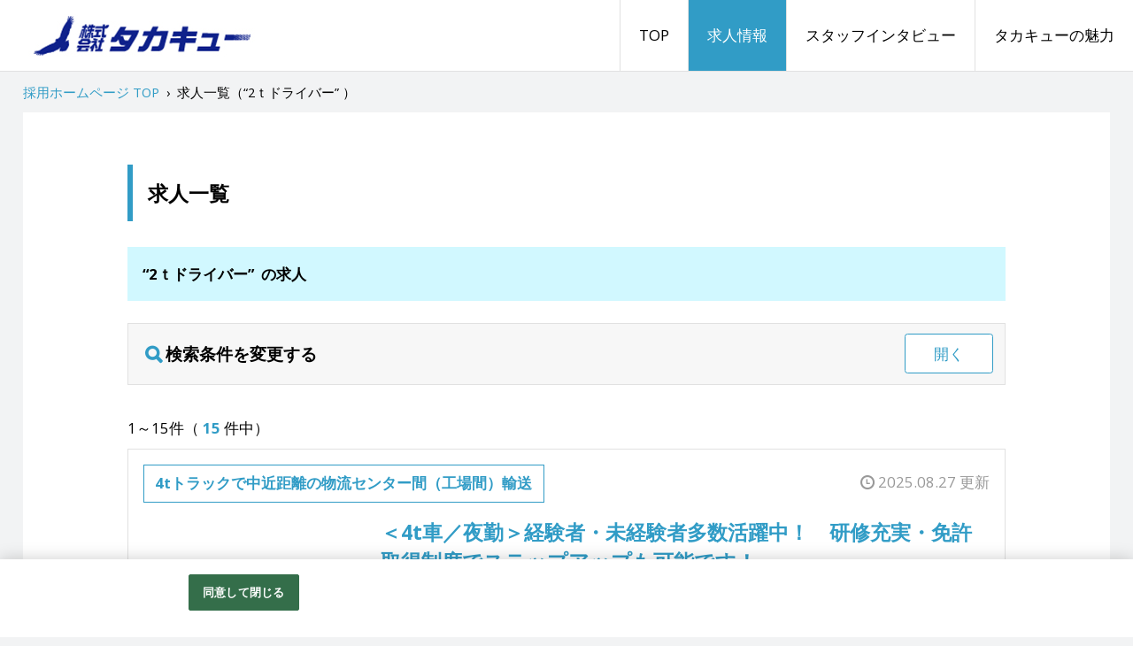

--- FILE ---
content_type: text/html;charset=utf-8
request_url: https://job-gear.net/takaq2/all/jLL0301/JZT_1_20_DUD%2CID/MLkyujin_l.htm
body_size: 11412
content:






 


																												
	

							

									













  
 

















                                                              








    








    	    












	    	



    
                            





   
 									 
		 					   
 

 


				     
			

		


<!DOCTYPE html>
<html lang="ja" prefix="og: http://ogp.me/ns#">
<head>
<!--staNET Version 1.2.3 (set_east)-->


<meta charset="utf-8">
<meta http-equiv="X-UA-Compatible" content="IE=edge,chrome=1">
<meta name="viewport" content="width=device-width, initial-scale=1">


    <meta name="Keywords" content="求人,採用,ドライバー,フォークリフト,富士市,静岡,物流,配送,正社員,求人一覧">
    <meta name="Description" content="2ｔドライバーの求人一覧ページです。株式会社タカキューの公式採用サイトです">
            <meta name="google-site-verification" content="MUDUisC-E2CfpIL1_ZaL7vY65557yXCTAQ1AqGDi-4E">
    
        <meta property="og:locale" content="ja_JP">
<meta property="og:title" content="2ｔドライバーの求人を探す | 株式会社タカキュー 採用ホームページ">
<meta property="og:description" content="2ｔドライバーの求人一覧ページです。株式会社タカキューの公式採用サイトです">
<meta property="og:url" content="https://job-gear.net/takaq2/kyujin_l.htm?L=BMSList&SCD_=LL0301&PL=10&BCD=JZT&P=1&NOI=20&SD=UD,ID">
<meta property="og:site_name" content="株式会社タカキュー 採用ホームページ">
<meta property="og:type" content="article">
     

    <link href="/t/ta/takaq/images/favicon.ico" rel="shortcut icon" type="image/x-icon">
<title>2ｔドライバーの求人を探す | 株式会社タカキュー 採用ホームページ</title>
<link rel="stylesheet" href="/t/ta/takaq/css/style.css">

  
<!-- OneTrust cookie banner .net-->
<script type="text/javascript" src="https://cdn-apac.onetrust.com/scripttemplates/otSDKStub.js" data-document-language="true" charset="UTF-8" data-domain-script="899d3e5c-b51c-4c52-b00d-ff856ed3aa29" ></script>
<script type="text/javascript">
  function OptanonWrapper() { }
</script>
<link rel="stylesheet" href="/__common_config__/cookiebanner/add_onetrust.css">
<!-- END cookie banner -->



<link rel="canonical" href="https://job-gear.net/takaq2/kyujin_l.htm?L=BMSList&SCD_=LL0301&PL=10&BCD=JZT&P=1&NOI=20&SD=UD,ID">

<script type="application/ld+json">
{
  "@context": "http://schema.org",
  "@type": "BreadcrumbList",
  "itemListElement": [{
    "@type": "ListItem",
    "position": 1,
    "item": {
      "@id": "https://job-gear.net/takaq/",
      "name": "株式会社タカキュー 採用ホームページ"
    }
  }]
}
</script>

<style>
@media (max-width: 1199px){
  .l_header__logo_image{
    max-width: 200px;
    height: 54px;
  }
  .l_header__navi_wrapper{
    background: #fff;
    width: 100%;
    text-align: center;
    display: none;
  }
  .navi_global__item a{
    padding: .5em .75em;
    border-top: 1px solid #e1e1e1;
  }
  .toggle_menu {
    display: block;
  }
}
@media (min-width: 1200px) {
  .l_header__inner {
    height: 80px;
  }
  .l_header__mobile_head_wrapper{
    float: left;
  }
  .l_header__logo_image{
    max-width: 300px;
    height: 80px;
  }
  .l_header__navi_wrapper{
    height: 100%;
    float: right;
    display: block !important;
  }
  .l_header__navi_list {
    height: 100%;
  }
  .navi_global__item {
    float: left;
    height: 100%;
  }
  .navi_global__item a{
    padding: 0 1.25em;
    line-height: 80px;
    border-left: 1px solid #e1e1e1;
  }
}
body{
  background:#f2f3f4;
}
a {
  color:#319cc6;
}
a:hover,
a:active,
a:focus{
  color:#226EAA;
}
.toggle_menu {
  color: #319cc6;
  border-color: #319cc6;
}
.open .toggle_menu {
  background: #319cc6;
}
.content__heading--lg {
  color: #2681A0;
  background: #D1F8FF;
}
.content__box.arrow_on:after {
  border-top-color: #319cc6;
}
.btn_menu span{
  color: #319cc6;
  border-color: #319cc6;
}
.btn_menu.open span{
  background: #319cc6;
}
  .search_form_wrapper--title:before{
    color: #319cc6;
  }
.dl_wrapper--search_form dl dt span{
  background: #319cc6;
}
label.checkbox_label:after {
  border-color: #319cc6;
}
.count_box span.count_box__total_count{
  color: #319cc6;
}
.recruit__shokushu{
  color: #319cc6;
  border-color: #319cc6;
}
.ico_new{
  background: #ff5252;
}
.indeed-tag-box .indeed-tag-l {
  background-color: #ffffff;
  border: solid 1px #319cc6;
  color: #319cc6;
}
.tag_list__item{
  color: #fa9f0c;
  border-color: #fa9f0c;
}
.btn_area {
  background: #fffce6;
}
.btn.btn_main {
  background: #fa9f0c;
}
.btn.btn_main:hover {
  background: #fba925;
}
.btn.btn_entry {
  background: #ff5252;
}
.btn.btn_entry:hover {
  background: #ff6c6c;
}
@media (min-width: 544px){
  .navi_global__item.is_current a,
  .navi_global__item a:hover{
    color: #fff;
    background: #319cc6;
  }
    .content__heading--xl {
    border-color:#319cc6;
  }
  .search_navigate{
    background: #D1F8FF;
  }
  .page.current {
    color: #319cc6;
  }
  .page.current:hover {
    color: #226EAA;
  }
  .pagetop {
    background: #D1F8FF;
  }
}
@media (max-width: 543px){
  .breadcrumbs{
    background: #D1F8FF;
  }
  .content__heading--xl {
    background: #319cc6;
  }
  .search_form_wrapper--title{
    background: #D1F8FF;
  }
  .dl_wrapper_default dl dt span{
    background: #319cc6;
  }
  .page.current {
    background: #319cc6;
  }
  .page.current:hover {
    background: #226EAA;
  }
}
</style>


</head>
<body>

  <header class="l_header">
    <div class="l_header__inner clearfix">
      <div class="l_header__mobile_head_wrapper">
        <p class="l_header__logo">
          <a class="l_header__logo_link" href="/takaq/">
            <img class="l_header__logo_image" src="/t/ta/takaq/images/logo.jpg" alt="株式会社タカキュー 採用ホームページ">
          </a>
        </p>
        <div tabindex="0" class="toggle_menu">メニュー</div>
      </div>
      <nav class="l_header__navi_wrapper">
        <ul class="l_header__navi_list navi_global">

          <li class="navi_global__item"><a href="/takaq/">TOP</a></li>

			    								          <li class="navi_global__item is_current"><a href="https://job-gear.net/takaq2/all/JZT_1_20_DUD%2CID/MLkyujin_l.htm">求人情報</a></li>
			    						          <li class="navi_global__item"><a href="https://job-gear.net/takaq/all/WZC_1_10_AOID,ID/CLinterview_l.htm">スタッフインタビュー</a></li>
			    						          <li class="navi_global__item"><a href="https://job-gear.net/takaq/all/WZD_1_1000_AOID,ID/CLwork.htm">タカキューの魅力</a></li>
         </ul>
      </nav>
    </div>
  </header>
  <!-- /.l_header -->




  <div class="l_main">
    <div class="breadcrumbs">
      <ol class="list-unstyled clearfix">
        <li>
          <a href="https://job-gear.net/takaq/"><span> 採用ホームページ TOP</span></a>
        </li>&nbsp;›&nbsp;
        <li>
          <span>求人一覧（“2ｔドライバー”&nbsp;）</span>
        </li>
      </ol>
    </div>
    <div class="l_main__inner">
      <main class="l_main__inner_content">
        <h1 class="content__heading--xl">求人一覧</h1>

        <div class="all_index_list">
          <div class="search_navigate">“2ｔドライバー”&nbsp; の求人</div>
          <div class="search_form_wrapper">
            <div class="search_form_wrapper--title content__heading--sm mb-0">検索条件を変更する
              <div tabindex="0" class="btn_menu"><span>開く</span></div>
            </div>
            <div class="search_form_wrapper--body">
	              <form name="search" class="search_form" action="//job-gear.net/takaq2/kyujin_l.htm">
                <input type="hidden" name="L" value="BMSList" />
                <input type="hidden" name="BCD" value="JZT" />
                <input type="hidden" name="NOI" value="20" />
                <input type="hidden" name="SD" value="UD,ID" />

                <div class="dl_wrapper--search_form">
	                  <dl>
                    <dt><span>職種</span></dt>
                    <dd>
		                      <div class="pseudo_checkbox">
							                                                					                            <label class="checkbox_label"><input type="checkbox" name="SCD_" value="LL0301" checked><a href="https://job-gear.net/takaq2/all/jLL0301/JZT_1_20_DUD%2CID/MLkyujin_l.htm">2ｔドライバー</a></label>
    					                     				 							                                                					                            <label class="checkbox_label"><input type="checkbox" name="SCD_" value="LL0801"><a href="https://job-gear.net/takaq2/all/jLL0801/JZT_1_20_DUD%2CID/MLkyujin_l.htm">4ｔドライバー</a></label>
    					                     				 							                                                					                            <label class="checkbox_label"><input type="checkbox" name="SCD_" value="LL0401"><a href="https://job-gear.net/takaq2/all/jLL0401/JZT_1_20_DUD%2CID/MLkyujin_l.htm">大型ドライバー</a></label>
    					                     				 							                                                					                            <label class="checkbox_label"><input type="checkbox" name="SCD_" value="KK0501"><a href="https://job-gear.net/takaq2/all/jKK0501/JZT_1_20_DUD%2CID/MLkyujin_l.htm">フォークリフト</a></label>
    					                     				 							                                                					                            <label class="checkbox_label"><input type="checkbox" name="SCD_" value="AA0101"><a href="https://job-gear.net/takaq2/all/jAA0101/JZT_1_20_DUD%2CID/MLkyujin_l.htm">事務</a></label>
    					                     				 							                                                					                            <label class="checkbox_label"><input type="checkbox" name="SCD_" value="KK0102"><a href="https://job-gear.net/takaq2/all/jKK0102/JZT_1_20_DUD%2CID/MLkyujin_l.htm">仕分け</a></label>
    					                     				 							                                                					                            <label class="checkbox_label"><input type="checkbox" name="SCD_" value="KK0901"><a href="https://job-gear.net/takaq2/all/jKK0901/JZT_1_20_DUD%2CID/MLkyujin_l.htm">点呼スタッフ</a></label>
    					                     				 			                       </div>
		                     </dd>
                  </dl>
	                       <dl>
                    <dt><span>勤務地</span></dt>
                    <dd>
		                      <div class="pseudo_checkbox">
							                                                                                                					                            <label class="checkbox_label">
                                <input type="checkbox" name="KCD_" value="22210">
                                <a href="https://job-gear.net/takaq2/e03/p22/k22210/JZT_1_20_DUD%2CID/MLkyujin_l.htm">富士市</a>
                            </label>
    					                     				 			                       </div>
		                     </dd>
                  </dl>
	 	                  <dl>
                    <dt><span>雇用形態</span></dt>
                    <dd>
		                      <div class="pseudo_checkbox">
							                                                					                            <label class="checkbox_label"><input type="checkbox" name="_KKCD_" value="01"><a href="https://job-gear.net/takaq2/all/kk01/JZT_1_20_DUD%2CID/MLkyujin_l.htm">正社員</a></label>
    					                     				 							                                                					                            <label class="checkbox_label"><input type="checkbox" name="_KKCD_" value="04"><a href="https://job-gear.net/takaq2/all/kk04/JZT_1_20_DUD%2CID/MLkyujin_l.htm">パート</a></label>
    					                     				 							                                                					                            <label class="checkbox_label"><input type="checkbox" name="_KKCD_" value="03"><a href="https://job-gear.net/takaq2/all/kk03/JZT_1_20_DUD%2CID/MLkyujin_l.htm">アルバイト</a></label>
    					                     				 			                       </div>
		                     </dd>
                  </dl>
	 	                  <dl>
                    <dt><span>キーワード</span></dt>
                    <dd>
                      <div class="free_word">
		                        <input type="search" name="FTS" placeholder="職種、仕事内容などを入力してください">
		                      </div>
                    </dd>
                  </dl>
	                 </div>

              <div class="search_form__btn_area">
                <button type="submit" class="btn btn_change btn_main" value="search">検索する</button>
              </div>

              </form>

            </div>
          </div>
          <!-- /.search_form_wrapper -->
           <div class="page_navigate clearfix">
										            <div class="count_box"><span class="bg_option">1～15件（<span class="count_box__total_count">15</span>件中）</span></div>
			
	           </div>
          <!-- /.page_navigate -->
		
								
						        												          <article class="recruit image_default">
		            <div class="recruit__time recruit__time--outer"><span class="bg_option">2025.08.27 更新</span></div>
		            <div class="recruit__inner">
              <header class="recruit__heading">
                <div class="recruit__heading__intro clearfix">
		                  <span class="recruit__shokushu">4tトラックで中近距離の物流センター間（工場間）輸送</span>
				                  <span class="recruit__time recruit__time--inner xs-hidden"><span>2025.08.27 更新</span></span>
		                </div>
                <div class="recruit__heading__float_block clearfix">
		                  <div class="recruit__box_image">
                    <div class="thumbnail_wrapper">
                      <div class="thumbnail">
                        <a href="https://job-gear.net/takaq2/AD0827827163/MDkyujin_d.htm">
                          <div class="thumbnail__inner">
                            <div class="thumbnail__image_bg" style="background-image:url(https://ss.job-gear.jp/jobgear/picture?c=04b544b1ed43d6e2f8f039858a1cc585&amp;p=20170707093433.jpg);"></div>
                          </div>
                        </a>
                      </div>
                    </div>
                  </div>
		                   <div class="recruit__box_text">
                    <a href="https://job-gear.net/takaq2/AD0827827163/MDkyujin_d.htm" class="recruit__title-link">

		                      <h1 class="content__heading--md mb-xxs">＜4t車／夜勤＞経験者・未経験者多数活躍中！　研修充実・免許取得制度でステップアップも可能です！</h1>
		                    </a>
		                    <div class="recruit__shop_name">株式会社タカキュー　富士低温センター</div>
		                    <ul class="recruit__post_meta tag_list reset_list mb-0 clearfix">
				
													<li class="tag_list__item size_lg">正社員</li>
											 	
 		                    </ul>
                  </div>
                </div>
              </header>
              <div class="recruit__body">
								                <div class="recruit__message">
                  <p class="mb-0">経験者も未経験者も多数活躍中！ 教育制度が充実しており、 ベテラン社員が丁寧に指導するので安心して始められます。 また免許取得制度もあり ステップアップも目指せ...
			                    <a href="https://job-gear.net/takaq2/AD0827827163/MDkyujin_d.htm" class="text_more_link marker xs-hidden">詳しく見る</a>
			                  </p>
                </div>
		                <div class="dl_wrapper_default recruit__dl_wrapper">
				                  <dl>
                    <dt><span>給与</span></dt>
 									                    <dd>月給331,920円～378,420円（経験・能力・勤務日数による）
			                    </dd>
                  </dl>
 				                  <dl>
                    <dt><span>勤務地</span></dt>
 									                    <dd>【富士低温センター】 静岡県富士市大淵3685-1
			                    </dd>
                  </dl>
 				                  <dl>
                    <dt><span>勤務時間</span></dt>
 									                    <dd>19:00～翌7:00前後（休憩あり）
			                    </dd>
                  </dl>
 		                </div>
              </div>
              <div class="btn_area btn_area--md">
                <a href="https://job-gear.net/takaq2/AD0827827163/MDkyujin_d.htm" class="btn btn_recruit btn_detail">詳しく見る</a>
					
						






																												















			
                <a href="https://ss.job-gear.jp/jobgear/f/q.do?id=C0000111136&gid=AD0827827163&svid=%E6%8E%A1%E7%94%A8%E3%83%9B%E3%83%BC%E3%83%A0%E3%83%9A%E3%83%BC%E3%82%B8&kcn=%E6%A0%AA%E5%BC%8F%E4%BC%9A%E7%A4%BE%E3%82%BF%E3%82%AB%E3%82%AD%E3%83%A5%E3%83%BC%E3%80%80%E5%AF%8C%E5%A3%AB%E4%BD%8E%E6%B8%A9%E3%82%BB%E3%83%B3%E3%82%BF%E3%83%BC&job_ti=%EF%BC%9C4t%E8%BB%8A%EF%BC%8F%E5%A4%9C%E5%8B%A4%EF%BC%9E%E7%B5%8C%E9%A8%93%E8%80%85%E3%83%BB%E6%9C%AA%E7%B5%8C%E9%A8%93%E8%80%85%E5%A4%9A%E6%95%B0%E6%B4%BB%E8%BA%8D&af=&amp;sflg=2&t=f" class="btn btn_recruit btn_entry" target="_blank">応募する</a>
			 		               </div>
            </div>
          </article>
	
								
						        												          <article class="recruit image_default">
		            <div class="recruit__time recruit__time--outer"><span class="bg_option">2025.08.27 更新</span></div>
		            <div class="recruit__inner">
              <header class="recruit__heading">
                <div class="recruit__heading__intro clearfix">
		                  <span class="recruit__shokushu">3t小型トラックで飲料の配送</span>
				                  <span class="recruit__time recruit__time--inner xs-hidden"><span>2025.08.27 更新</span></span>
		                </div>
                <div class="recruit__heading__float_block clearfix">
		                  <div class="recruit__box_image">
                    <div class="thumbnail_wrapper">
                      <div class="thumbnail">
                        <a href="https://job-gear.net/takaq2/AD0827797261/MDkyujin_d.htm">
                          <div class="thumbnail__inner">
                            <div class="thumbnail__image_bg" style="background-image:url(https://ss.job-gear.jp/jobgear/picture?c=04b544b1ed43d6e2f8f039858a1cc585&amp;p=20250515320497.jpg);"></div>
                          </div>
                        </a>
                      </div>
                    </div>
                  </div>
		                   <div class="recruit__box_text">
                    <a href="https://job-gear.net/takaq2/AD0827797261/MDkyujin_d.htm" class="recruit__title-link">

		                      <h1 class="content__heading--md mb-xxs">安全運転・教育制度充実で安心　日勤固定＆希望休も取得しやすい　異業界からの転職多数　シニア活躍中</h1>
		                    </a>
		                    <div class="recruit__shop_name">株式会社タカキュー　東名富士センター</div>
		                    <ul class="recruit__post_meta tag_list reset_list mb-0 clearfix">
				
													<li class="tag_list__item size_lg">正社員</li>
											 	
 		                    </ul>
                  </div>
                </div>
              </header>
              <div class="recruit__body">
								                <div class="recruit__message">
                  <p class="mb-0">お任せするのは、お酒の配送業務！ 重い荷物はありますが、荷扱いの半分ほどは パレットでの積み下ろしが可能で負担は少なめ◎ 運転の時間が大半なので個人作業が得意な...
			                    <a href="https://job-gear.net/takaq2/AD0827797261/MDkyujin_d.htm" class="text_more_link marker xs-hidden">詳しく見る</a>
			                  </p>
                </div>
		                <div class="dl_wrapper_default recruit__dl_wrapper">
				                  <dl>
                    <dt><span>給与</span></dt>
 									                    <dd>月給228,920円～263,420円（経験・能力・勤務日数による）
			                    </dd>
                  </dl>
 				                  <dl>
                    <dt><span>勤務地</span></dt>
 									                    <dd>【東名富士センター】 静岡県富士市伝法474-4
			                    </dd>
                  </dl>
 				                  <dl>
                    <dt><span>勤務時間</span></dt>
 									                    <dd>8:30～17:30前後（休憩有）
			                    </dd>
                  </dl>
 		                </div>
              </div>
              <div class="btn_area btn_area--md">
                <a href="https://job-gear.net/takaq2/AD0827797261/MDkyujin_d.htm" class="btn btn_recruit btn_detail">詳しく見る</a>
					
						






																												















			
                <a href="https://ss.job-gear.jp/jobgear/f/q.do?id=C0000111136&gid=AD0827797261&svid=%E6%8E%A1%E7%94%A8%E3%83%9B%E3%83%BC%E3%83%A0%E3%83%9A%E3%83%BC%E3%82%B8&kcn=%E6%A0%AA%E5%BC%8F%E4%BC%9A%E7%A4%BE%E3%82%BF%E3%82%AB%E3%82%AD%E3%83%A5%E3%83%BC%E3%80%80%E6%9D%B1%E5%90%8D%E5%AF%8C%E5%A3%AB%E3%82%BB%E3%83%B3%E3%82%BF%E3%83%BC&job_ti=%E5%AE%89%E5%85%A8%E9%81%8B%E8%BB%A2%E3%83%BB%E6%95%99%E8%82%B2%E5%88%B6%E5%BA%A6%E5%85%85%E5%AE%9F%E3%81%A7%E5%AE%89%E5%BF%83%E3%80%80%E6%97%A5%E5%8B%A4%E5%9B%BA%E5%AE%9A%EF%BC%86&af=&amp;sflg=2&t=f" class="btn btn_recruit btn_entry" target="_blank">応募する</a>
			 		               </div>
            </div>
          </article>
	
								
						        												          <article class="recruit image_default">
		            <div class="recruit__time recruit__time--outer"><span class="bg_option">2025.08.27 更新</span></div>
		            <div class="recruit__inner">
              <header class="recruit__heading">
                <div class="recruit__heading__intro clearfix">
		                  <span class="recruit__shokushu">小型3tトラックでドラッグストア向け業務用冷凍食品配送</span>
				                  <span class="recruit__time recruit__time--inner xs-hidden"><span>2025.08.27 更新</span></span>
		                </div>
                <div class="recruit__heading__float_block clearfix">
		                  <div class="recruit__box_image">
                    <div class="thumbnail_wrapper">
                      <div class="thumbnail">
                        <a href="https://job-gear.net/takaq2/AD0827797218/MDkyujin_d.htm">
                          <div class="thumbnail__inner">
                            <div class="thumbnail__image_bg" style="background-image:url(https://ss.job-gear.jp/jobgear/picture?c=04b544b1ed43d6e2f8f039858a1cc585&amp;p=20250515320497.jpg);"></div>
                          </div>
                        </a>
                      </div>
                    </div>
                  </div>
		                   <div class="recruit__box_text">
                    <a href="https://job-gear.net/takaq2/AD0827797218/MDkyujin_d.htm" class="recruit__title-link">

		                      <h1 class="content__heading--md mb-xxs">冷凍食品の3t配送ドライバー／普通免許でOK！／研修＆育成環境充実◎／女性・年配者多数活躍中</h1>
		                    </a>
		                    <div class="recruit__shop_name">株式会社タカキュー　富士広見低温センター</div>
		                    <ul class="recruit__post_meta tag_list reset_list mb-0 clearfix">
				
													<li class="tag_list__item size_lg">正社員</li>
											 	
 		                    </ul>
                  </div>
                </div>
              </header>
              <div class="recruit__body">
								                <div class="recruit__message">
                  <p class="mb-0">働きやすいポイントが盛りだくさん！ 正社員ドライバーとして新たなスタートを切りませんか？ 異業種・未経験からスタートした先輩たちが多数活躍しています。  ＜　教...
			                    <a href="https://job-gear.net/takaq2/AD0827797218/MDkyujin_d.htm" class="text_more_link marker xs-hidden">詳しく見る</a>
			                  </p>
                </div>
		                <div class="dl_wrapper_default recruit__dl_wrapper">
				                  <dl>
                    <dt><span>給与</span></dt>
 									                    <dd>月給275,720円～323,220円（経験・能力・勤務日数による）
			                    </dd>
                  </dl>
 				                  <dl>
                    <dt><span>勤務地</span></dt>
 									                    <dd>【富士広見低温センター】 静岡県富士市伝法522-1
			                    </dd>
                  </dl>
 				                  <dl>
                    <dt><span>勤務時間</span></dt>
 									                    <dd>6:00～18:00前後（休憩有） 物量に応じて前後します。
			                    </dd>
                  </dl>
 		                </div>
              </div>
              <div class="btn_area btn_area--md">
                <a href="https://job-gear.net/takaq2/AD0827797218/MDkyujin_d.htm" class="btn btn_recruit btn_detail">詳しく見る</a>
					
						






																												















			
                <a href="https://ss.job-gear.jp/jobgear/f/q.do?id=C0000111136&gid=AD0827797218&svid=%E6%8E%A1%E7%94%A8%E3%83%9B%E3%83%BC%E3%83%A0%E3%83%9A%E3%83%BC%E3%82%B8&kcn=%E6%A0%AA%E5%BC%8F%E4%BC%9A%E7%A4%BE%E3%82%BF%E3%82%AB%E3%82%AD%E3%83%A5%E3%83%BC%E3%80%80%E5%AF%8C%E5%A3%AB%E5%BA%83%E8%A6%8B%E4%BD%8E%E6%B8%A9%E3%82%BB%E3%83%B3%E3%82%BF%E3%83%BC&job_ti=%E5%86%B7%E5%87%8D%E9%A3%9F%E5%93%81%E3%81%AE3t%E9%85%8D%E9%80%81%E3%83%89%E3%83%A9%E3%82%A4%E3%83%90%E3%83%BC%EF%BC%8F%E6%99%AE%E9%80%9A%E5%85%8D%E8%A8%B1%E3%81%A7&af=&amp;sflg=2&t=f" class="btn btn_recruit btn_entry" target="_blank">応募する</a>
			 		               </div>
            </div>
          </article>
	
								
						        												          <article class="recruit image_default">
		            <div class="recruit__time recruit__time--outer"><span class="bg_option">2025.08.27 更新</span></div>
		            <div class="recruit__inner">
              <header class="recruit__heading">
                <div class="recruit__heading__intro clearfix">
		                  <span class="recruit__shokushu">小型3tトラックでドラッグストア向け業務用冷凍食品配送</span>
				                  <span class="recruit__time recruit__time--inner xs-hidden"><span>2025.08.27 更新</span></span>
		                </div>
                <div class="recruit__heading__float_block clearfix">
		                  <div class="recruit__box_image">
                    <div class="thumbnail_wrapper">
                      <div class="thumbnail">
                        <a href="https://job-gear.net/takaq2/AD0827797210/MDkyujin_d.htm">
                          <div class="thumbnail__inner">
                            <div class="thumbnail__image_bg" style="background-image:url(https://ss.job-gear.jp/jobgear/picture?c=04b544b1ed43d6e2f8f039858a1cc585&amp;p=20250515320497.jpg);"></div>
                          </div>
                        </a>
                      </div>
                    </div>
                  </div>
		                   <div class="recruit__box_text">
                    <a href="https://job-gear.net/takaq2/AD0827797210/MDkyujin_d.htm" class="recruit__title-link">

		                      <h1 class="content__heading--md mb-xxs">冷凍食品の3t配送ドライバー／普通免許でOK！／研修＆育成環境充実◎／女性・年配者多数活躍中</h1>
		                    </a>
		                    <div class="recruit__shop_name">株式会社タカキュー　富士広見低温センター</div>
		                    <ul class="recruit__post_meta tag_list reset_list mb-0 clearfix">
				
													<li class="tag_list__item size_lg">正社員</li>
											 	
 		                    </ul>
                  </div>
                </div>
              </header>
              <div class="recruit__body">
								                <div class="recruit__message">
                  <p class="mb-0">働きやすいポイントが盛りだくさん！ 正社員ドライバーとして新たなスタートを切りませんか？ 異業種・未経験からスタートした先輩たちが多数活躍しています。  ＜　教...
			                    <a href="https://job-gear.net/takaq2/AD0827797210/MDkyujin_d.htm" class="text_more_link marker xs-hidden">詳しく見る</a>
			                  </p>
                </div>
		                <div class="dl_wrapper_default recruit__dl_wrapper">
				                  <dl>
                    <dt><span>給与</span></dt>
 									                    <dd>月給216,920円～月給254,420円（経験・能力・勤務日数による）
			                    </dd>
                  </dl>
 				                  <dl>
                    <dt><span>勤務地</span></dt>
 									                    <dd>【富士広見低温センター】 静岡県富士市伝法522-1
			                    </dd>
                  </dl>
 				                  <dl>
                    <dt><span>勤務時間</span></dt>
 									                    <dd>7:00～16:00前後（休憩有） 物量に応じて前後します。
			                    </dd>
                  </dl>
 		                </div>
              </div>
              <div class="btn_area btn_area--md">
                <a href="https://job-gear.net/takaq2/AD0827797210/MDkyujin_d.htm" class="btn btn_recruit btn_detail">詳しく見る</a>
					
						






																												















			
                <a href="https://ss.job-gear.jp/jobgear/f/q.do?id=C0000111136&gid=AD0827797210&svid=%E6%8E%A1%E7%94%A8%E3%83%9B%E3%83%BC%E3%83%A0%E3%83%9A%E3%83%BC%E3%82%B8&kcn=%E6%A0%AA%E5%BC%8F%E4%BC%9A%E7%A4%BE%E3%82%BF%E3%82%AB%E3%82%AD%E3%83%A5%E3%83%BC%E3%80%80%E5%AF%8C%E5%A3%AB%E5%BA%83%E8%A6%8B%E4%BD%8E%E6%B8%A9%E3%82%BB%E3%83%B3%E3%82%BF%E3%83%BC&job_ti=%E5%86%B7%E5%87%8D%E9%A3%9F%E5%93%81%E3%81%AE3t%E9%85%8D%E9%80%81%E3%83%89%E3%83%A9%E3%82%A4%E3%83%90%E3%83%BC%EF%BC%8F%E6%99%AE%E9%80%9A%E5%85%8D%E8%A8%B1%E3%81%A7&af=&amp;sflg=2&t=f" class="btn btn_recruit btn_entry" target="_blank">応募する</a>
			 		               </div>
            </div>
          </article>
	
								
						        												          <article class="recruit image_default">
		            <div class="recruit__time recruit__time--outer"><span class="bg_option">2025.08.27 更新</span></div>
		            <div class="recruit__inner">
              <header class="recruit__heading">
                <div class="recruit__heading__intro clearfix">
		                  <span class="recruit__shokushu">3t小型トラックで飲料の配送</span>
				                  <span class="recruit__time recruit__time--inner xs-hidden"><span>2025.08.27 更新</span></span>
		                </div>
                <div class="recruit__heading__float_block clearfix">
		                  <div class="recruit__box_image">
                    <div class="thumbnail_wrapper">
                      <div class="thumbnail">
                        <a href="https://job-gear.net/takaq2/AD0708595394/MDkyujin_d.htm">
                          <div class="thumbnail__inner">
                            <div class="thumbnail__image_bg" style="background-image:url(https://ss.job-gear.jp/jobgear/picture?c=04b544b1ed43d6e2f8f039858a1cc585&amp;p=20250515320497.jpg);"></div>
                          </div>
                        </a>
                      </div>
                    </div>
                  </div>
		                   <div class="recruit__box_text">
                    <a href="https://job-gear.net/takaq2/AD0708595394/MDkyujin_d.htm" class="recruit__title-link">

		                      <h1 class="content__heading--md mb-xxs">安全運転・教育制度充実で安心　日勤固定＆希望休も取得しやすい　異業界からの転職多数　シニア活躍中</h1>
		                    </a>
		                    <div class="recruit__shop_name">株式会社タカキュー　東名富士センター</div>
		                    <ul class="recruit__post_meta tag_list reset_list mb-0 clearfix">
				
													<li class="tag_list__item size_lg">正社員</li>
											 	
 		                    </ul>
                  </div>
                </div>
              </header>
              <div class="recruit__body">
								                <div class="recruit__message">
                  <p class="mb-0">お任せするのは、お酒の配送業務！ 重い荷物はありますが、荷扱いの半分ほどは パレットでの積み下ろしが可能で負担は少なめ◎ 運転の時間が大半なので個人作業が得意な...
			                    <a href="https://job-gear.net/takaq2/AD0708595394/MDkyujin_d.htm" class="text_more_link marker xs-hidden">詳しく見る</a>
			                  </p>
                </div>
		                <div class="dl_wrapper_default recruit__dl_wrapper">
				                  <dl>
                    <dt><span>給与</span></dt>
 									                    <dd>月給250,920円～月給291,240円（経験・能力・勤務日数による）
			                    </dd>
                  </dl>
 				                  <dl>
                    <dt><span>勤務地</span></dt>
 									                    <dd>【東名富士センター】 静岡県富士市伝法474-4
			                    </dd>
                  </dl>
 				                  <dl>
                    <dt><span>勤務時間</span></dt>
 									                    <dd>8:00～18:00前後（休憩有）
			                    </dd>
                  </dl>
 		                </div>
              </div>
              <div class="btn_area btn_area--md">
                <a href="https://job-gear.net/takaq2/AD0708595394/MDkyujin_d.htm" class="btn btn_recruit btn_detail">詳しく見る</a>
					
						






																												















			
                <a href="https://ss.job-gear.jp/jobgear/f/q.do?id=C0000111136&gid=AD0708595394&svid=%E6%8E%A1%E7%94%A8%E3%83%9B%E3%83%BC%E3%83%A0%E3%83%9A%E3%83%BC%E3%82%B8&kcn=%E6%A0%AA%E5%BC%8F%E4%BC%9A%E7%A4%BE%E3%82%BF%E3%82%AB%E3%82%AD%E3%83%A5%E3%83%BC%E3%80%80%E6%9D%B1%E5%90%8D%E5%AF%8C%E5%A3%AB%E3%82%BB%E3%83%B3%E3%82%BF%E3%83%BC&job_ti=%E5%AE%89%E5%85%A8%E9%81%8B%E8%BB%A2%E3%83%BB%E6%95%99%E8%82%B2%E5%88%B6%E5%BA%A6%E5%85%85%E5%AE%9F%E3%81%A7%E5%AE%89%E5%BF%83%E3%80%80%E6%97%A5%E5%8B%A4%E5%9B%BA%E5%AE%9A%EF%BC%86&af=&amp;sflg=2&t=f" class="btn btn_recruit btn_entry" target="_blank">応募する</a>
			 		               </div>
            </div>
          </article>
	
								
						        												          <article class="recruit image_default">
		            <div class="recruit__time recruit__time--outer"><span class="bg_option">2025.08.27 更新</span></div>
		            <div class="recruit__inner">
              <header class="recruit__heading">
                <div class="recruit__heading__intro clearfix">
		                  <span class="recruit__shokushu">4tトラックで中近距離の物流センター間（工場間）輸送</span>
				                  <span class="recruit__time recruit__time--inner xs-hidden"><span>2025.08.27 更新</span></span>
		                </div>
                <div class="recruit__heading__float_block clearfix">
		                  <div class="recruit__box_image">
                    <div class="thumbnail_wrapper">
                      <div class="thumbnail">
                        <a href="https://job-gear.net/takaq2/AD0701463636/MDkyujin_d.htm">
                          <div class="thumbnail__inner">
                            <div class="thumbnail__image_bg" style="background-image:url(https://ss.job-gear.jp/jobgear/picture?c=04b544b1ed43d6e2f8f039858a1cc585&amp;p=20170707093433.jpg);"></div>
                          </div>
                        </a>
                      </div>
                    </div>
                  </div>
		                   <div class="recruit__box_text">
                    <a href="https://job-gear.net/takaq2/AD0701463636/MDkyujin_d.htm" class="recruit__title-link">

		                      <h1 class="content__heading--md mb-xxs">＜4t車／夜勤＞経験者・未経験者多数活躍中！　研修充実・免許取得制度でステップアップも可能です！</h1>
		                    </a>
		                    <div class="recruit__shop_name">株式会社タカキュー　富士低温センター</div>
		                    <ul class="recruit__post_meta tag_list reset_list mb-0 clearfix">
				
													<li class="tag_list__item size_lg">正社員</li>
											 	
 		                    </ul>
                  </div>
                </div>
              </header>
              <div class="recruit__body">
								                <div class="recruit__message">
                  <p class="mb-0">経験者も未経験者も多数活躍中！ 教育制度が充実しており、 ベテラン社員が丁寧に指導するので安心して始められます。 また免許取得制度もあり ステップアップも目指せ...
			                    <a href="https://job-gear.net/takaq2/AD0701463636/MDkyujin_d.htm" class="text_more_link marker xs-hidden">詳しく見る</a>
			                  </p>
                </div>
		                <div class="dl_wrapper_default recruit__dl_wrapper">
				                  <dl>
                    <dt><span>給与</span></dt>
 									                    <dd>月給301,920円～348,420円（経験・能力・勤務日数による）
			                    </dd>
                  </dl>
 				                  <dl>
                    <dt><span>勤務地</span></dt>
 									                    <dd>【富士低温センター】 静岡県富士市大淵3685-1
			                    </dd>
                  </dl>
 				                  <dl>
                    <dt><span>勤務時間</span></dt>
 									                    <dd>19:00～翌6:00前後（休憩あり）
			                    </dd>
                  </dl>
 		                </div>
              </div>
              <div class="btn_area btn_area--md">
                <a href="https://job-gear.net/takaq2/AD0701463636/MDkyujin_d.htm" class="btn btn_recruit btn_detail">詳しく見る</a>
					
						






																												















			
                <a href="https://ss.job-gear.jp/jobgear/f/q.do?id=C0000111136&gid=AD0701463636&svid=%E6%8E%A1%E7%94%A8%E3%83%9B%E3%83%BC%E3%83%A0%E3%83%9A%E3%83%BC%E3%82%B8&kcn=%E6%A0%AA%E5%BC%8F%E4%BC%9A%E7%A4%BE%E3%82%BF%E3%82%AB%E3%82%AD%E3%83%A5%E3%83%BC%E3%80%80%E5%AF%8C%E5%A3%AB%E4%BD%8E%E6%B8%A9%E3%82%BB%E3%83%B3%E3%82%BF%E3%83%BC&job_ti=%EF%BC%9C4t%E8%BB%8A%EF%BC%8F%E5%A4%9C%E5%8B%A4%EF%BC%9E%E7%B5%8C%E9%A8%93%E8%80%85%E3%83%BB%E6%9C%AA%E7%B5%8C%E9%A8%93%E8%80%85%E5%A4%9A%E6%95%B0%E6%B4%BB%E8%BA%8D&af=&amp;sflg=2&t=f" class="btn btn_recruit btn_entry" target="_blank">応募する</a>
			 		               </div>
            </div>
          </article>
	
								
						        												          <article class="recruit image_default">
		            <div class="recruit__time recruit__time--outer"><span class="bg_option">2025.08.27 更新</span></div>
		            <div class="recruit__inner">
              <header class="recruit__heading">
                <div class="recruit__heading__intro clearfix">
		                  <span class="recruit__shokushu">4tトラックで中近距離の工場（物流センター）間輸送</span>
				                  <span class="recruit__time recruit__time--inner xs-hidden"><span>2025.08.27 更新</span></span>
		                </div>
                <div class="recruit__heading__float_block clearfix">
		                  <div class="recruit__box_image">
                    <div class="thumbnail_wrapper">
                      <div class="thumbnail">
                        <a href="https://job-gear.net/takaq2/AD0701463603/MDkyujin_d.htm">
                          <div class="thumbnail__inner">
                            <div class="thumbnail__image_bg" style="background-image:url(https://ss.job-gear.jp/jobgear/picture?c=04b544b1ed43d6e2f8f039858a1cc585&amp;p=20200407612441.jpg);"></div>
                          </div>
                        </a>
                      </div>
                    </div>
                  </div>
		                   <div class="recruit__box_text">
                    <a href="https://job-gear.net/takaq2/AD0701463603/MDkyujin_d.htm" class="recruit__title-link">

		                      <h1 class="content__heading--md mb-xxs">＜4t車／日勤＞経験者・未経験者多数活躍中！　研修充実・免許取得制度でステップアップも可能です！</h1>
		                    </a>
		                    <div class="recruit__shop_name">株式会社タカキュー　富士低温センター</div>
		                    <ul class="recruit__post_meta tag_list reset_list mb-0 clearfix">
				
													<li class="tag_list__item size_lg">正社員</li>
											 	
 		                    </ul>
                  </div>
                </div>
              </header>
              <div class="recruit__body">
								                <div class="recruit__message">
                  <p class="mb-0">経験者も未経験者も多数活躍中！ 教育制度が充実しており、 ベテラン社員が丁寧に指導するので安心して始められます。 また免許取得制度もあり ステップアップも目指せ...
			                    <a href="https://job-gear.net/takaq2/AD0701463603/MDkyujin_d.htm" class="text_more_link marker xs-hidden">詳しく見る</a>
			                  </p>
                </div>
		                <div class="dl_wrapper_default recruit__dl_wrapper">
				                  <dl>
                    <dt><span>給与</span></dt>
 									                    <dd>月給261,920円～303,920円（経験・能力・勤務日数による）
			                    </dd>
                  </dl>
 				                  <dl>
                    <dt><span>勤務地</span></dt>
 									                    <dd>【富士低温センター】 静岡県富士市大淵3685-1
			                    </dd>
                  </dl>
 				                  <dl>
                    <dt><span>勤務時間</span></dt>
 									                    <dd>12:00～23:00前後（休憩あり）
			                    </dd>
                  </dl>
 		                </div>
              </div>
              <div class="btn_area btn_area--md">
                <a href="https://job-gear.net/takaq2/AD0701463603/MDkyujin_d.htm" class="btn btn_recruit btn_detail">詳しく見る</a>
					
						






																												















			
                <a href="https://ss.job-gear.jp/jobgear/f/q.do?id=C0000111136&gid=AD0701463603&svid=%E6%8E%A1%E7%94%A8%E3%83%9B%E3%83%BC%E3%83%A0%E3%83%9A%E3%83%BC%E3%82%B8&kcn=%E6%A0%AA%E5%BC%8F%E4%BC%9A%E7%A4%BE%E3%82%BF%E3%82%AB%E3%82%AD%E3%83%A5%E3%83%BC%E3%80%80%E5%AF%8C%E5%A3%AB%E4%BD%8E%E6%B8%A9%E3%82%BB%E3%83%B3%E3%82%BF%E3%83%BC&job_ti=%EF%BC%9C4t%E8%BB%8A%EF%BC%8F%E6%97%A5%E5%8B%A4%EF%BC%9E%E7%B5%8C%E9%A8%93%E8%80%85%E3%83%BB%E6%9C%AA%E7%B5%8C%E9%A8%93%E8%80%85%E5%A4%9A%E6%95%B0%E6%B4%BB%E8%BA%8D&af=&amp;sflg=2&t=f" class="btn btn_recruit btn_entry" target="_blank">応募する</a>
			 		               </div>
            </div>
          </article>
	
								
						        												          <article class="recruit image_default">
		            <div class="recruit__time recruit__time--outer"><span class="bg_option">2025.08.27 更新</span></div>
		            <div class="recruit__inner">
              <header class="recruit__heading">
                <div class="recruit__heading__intro clearfix">
		                  <span class="recruit__shokushu">3tトラックで小売り店への店舗配送</span>
				                  <span class="recruit__time recruit__time--inner xs-hidden"><span>2025.08.27 更新</span></span>
		                </div>
                <div class="recruit__heading__float_block clearfix">
		                  <div class="recruit__box_image">
                    <div class="thumbnail_wrapper">
                      <div class="thumbnail">
                        <a href="https://job-gear.net/takaq2/AD0701463398/MDkyujin_d.htm">
                          <div class="thumbnail__inner">
                            <div class="thumbnail__image_bg" style="background-image:url(https://ss.job-gear.jp/jobgear/picture?c=04b544b1ed43d6e2f8f039858a1cc585&amp;p=20200402611044.jpg);"></div>
                          </div>
                        </a>
                      </div>
                    </div>
                  </div>
		                   <div class="recruit__box_text">
                    <a href="https://job-gear.net/takaq2/AD0701463398/MDkyujin_d.htm" class="recruit__title-link">

		                      <h1 class="content__heading--md mb-xxs">＜3t車ドライバー＞未経験者多数活躍中！　研修充実・小さいトラックで安心して慣れていけます！</h1>
		                    </a>
		                    <div class="recruit__shop_name">株式会社タカキュー　富士低温センター</div>
		                    <ul class="recruit__post_meta tag_list reset_list mb-0 clearfix">
				
													<li class="tag_list__item size_lg">正社員</li>
											 	
 		                    </ul>
                  </div>
                </div>
              </header>
              <div class="recruit__body">
								                <div class="recruit__message">
                  <p class="mb-0">運転の仕事が初めての人が多数活躍中！ 教育制度が充実しており、 ベテラン社員が丁寧に指導するので安心して始められます。 また免許取得制度もあり ステップアップも...
			                    <a href="https://job-gear.net/takaq2/AD0701463398/MDkyujin_d.htm" class="text_more_link marker xs-hidden">詳しく見る</a>
			                  </p>
                </div>
		                <div class="dl_wrapper_default recruit__dl_wrapper">
				                  <dl>
                    <dt><span>給与</span></dt>
 									                    <dd>月給248,720円～286,220円（経験・能力・勤務日数による）
			                    </dd>
                  </dl>
 				                  <dl>
                    <dt><span>勤務地</span></dt>
 									                    <dd>【富士低温センター】 静岡県富士市大淵3685-1
			                    </dd>
                  </dl>
 				                  <dl>
                    <dt><span>勤務時間</span></dt>
 									                    <dd>3:00～13:00前後（休憩有）
			                    </dd>
                  </dl>
 		                </div>
              </div>
              <div class="btn_area btn_area--md">
                <a href="https://job-gear.net/takaq2/AD0701463398/MDkyujin_d.htm" class="btn btn_recruit btn_detail">詳しく見る</a>
					
						






																												















			
                <a href="https://ss.job-gear.jp/jobgear/f/q.do?id=C0000111136&gid=AD0701463398&svid=%E6%8E%A1%E7%94%A8%E3%83%9B%E3%83%BC%E3%83%A0%E3%83%9A%E3%83%BC%E3%82%B8&kcn=%E6%A0%AA%E5%BC%8F%E4%BC%9A%E7%A4%BE%E3%82%BF%E3%82%AB%E3%82%AD%E3%83%A5%E3%83%BC%E3%80%80%E5%AF%8C%E5%A3%AB%E4%BD%8E%E6%B8%A9%E3%82%BB%E3%83%B3%E3%82%BF%E3%83%BC&job_ti=%EF%BC%9C3t%E8%BB%8A%E3%83%89%E3%83%A9%E3%82%A4%E3%83%90%E3%83%BC%EF%BC%9E%E6%9C%AA%E7%B5%8C%E9%A8%93%E8%80%85%E5%A4%9A%E6%95%B0%E6%B4%BB%E8%BA%8D%E4%B8%AD%EF%BC%81&af=&amp;sflg=2&t=f" class="btn btn_recruit btn_entry" target="_blank">応募する</a>
			 		               </div>
            </div>
          </article>
	
								
						        												          <article class="recruit image_default">
		            <div class="recruit__time recruit__time--outer"><span class="bg_option">2025.08.27 更新</span></div>
		            <div class="recruit__inner">
              <header class="recruit__heading">
                <div class="recruit__heading__intro clearfix">
		                  <span class="recruit__shokushu">10tトラックで食料品のセンター間輸送</span>
				                  <span class="recruit__time recruit__time--inner xs-hidden"><span>2025.08.27 更新</span></span>
		                </div>
                <div class="recruit__heading__float_block clearfix">
		                  <div class="recruit__box_image">
                    <div class="thumbnail_wrapper">
                      <div class="thumbnail">
                        <a href="https://job-gear.net/takaq2/AD0627398071/MDkyujin_d.htm">
                          <div class="thumbnail__inner">
                            <div class="thumbnail__image_bg" style="background-image:url(https://ss.job-gear.jp/jobgear/picture?c=04b544b1ed43d6e2f8f039858a1cc585&amp;p=20250515320497.jpg);"></div>
                          </div>
                        </a>
                      </div>
                    </div>
                  </div>
		                   <div class="recruit__box_text">
                    <a href="https://job-gear.net/takaq2/AD0627398071/MDkyujin_d.htm" class="recruit__title-link">

		                      <h1 class="content__heading--md mb-xxs">10tドライバー／大型免許を活かせます／教育制度充実／個人作業が好きな方にオススメ</h1>
		                    </a>
		                    <div class="recruit__shop_name">株式会社タカキュー　富士低温センター</div>
		                    <ul class="recruit__post_meta tag_list reset_list mb-0 clearfix">
				
													<li class="tag_list__item size_lg">正社員</li>
											 	
 		                    </ul>
                  </div>
                </div>
              </header>
              <div class="recruit__body">
								                <div class="recruit__message">
                  <p class="mb-0">働きやすいポイントが盛りだくさん！ 10tドライバーとして新たなスタートを切りませんか？  ＜　教育体制完備　＞ 研修や育成環境が整っているため 安心してチャレ...
			                    <a href="https://job-gear.net/takaq2/AD0627398071/MDkyujin_d.htm" class="text_more_link marker xs-hidden">詳しく見る</a>
			                  </p>
                </div>
		                <div class="dl_wrapper_default recruit__dl_wrapper">
				                  <dl>
                    <dt><span>給与</span></dt>
 									                    <dd>月給355,520円～月給412,820円（経験・能力・勤務日数による） ※別途手当あり
			                    </dd>
                  </dl>
 				                  <dl>
                    <dt><span>勤務地</span></dt>
 									                    <dd>【富士低温センター】 静岡県富士市大淵3685-1
			                    </dd>
                  </dl>
 				                  <dl>
                    <dt><span>勤務時間</span></dt>
 									                    <dd>20:00～翌7:00前後
			                    </dd>
                  </dl>
 		                </div>
              </div>
              <div class="btn_area btn_area--md">
                <a href="https://job-gear.net/takaq2/AD0627398071/MDkyujin_d.htm" class="btn btn_recruit btn_detail">詳しく見る</a>
					
						






																												















			
                <a href="https://ss.job-gear.jp/jobgear/f/q.do?id=C0000111136&gid=AD0627398071&svid=%E6%8E%A1%E7%94%A8%E3%83%9B%E3%83%BC%E3%83%A0%E3%83%9A%E3%83%BC%E3%82%B8&kcn=%E6%A0%AA%E5%BC%8F%E4%BC%9A%E7%A4%BE%E3%82%BF%E3%82%AB%E3%82%AD%E3%83%A5%E3%83%BC%E3%80%80%E5%AF%8C%E5%A3%AB%E4%BD%8E%E6%B8%A9%E3%82%BB%E3%83%B3%E3%82%BF%E3%83%BC&job_ti=10t%E3%83%89%E3%83%A9%E3%82%A4%E3%83%90%E3%83%BC%EF%BC%8F%E5%A4%A7%E5%9E%8B%E5%85%8D%E8%A8%B1%E3%82%92%E6%B4%BB%E3%81%8B%E3%81%9B%E3%81%BE%E3%81%99%EF%BC%8F&af=&amp;sflg=2&t=f" class="btn btn_recruit btn_entry" target="_blank">応募する</a>
			 		               </div>
            </div>
          </article>
	
								
						        												          <article class="recruit image_default">
		            <div class="recruit__time recruit__time--outer"><span class="bg_option">2025.08.27 更新</span></div>
		            <div class="recruit__inner">
              <header class="recruit__heading">
                <div class="recruit__heading__intro clearfix">
		                  <span class="recruit__shokushu">4tトラックで食料品のセンター間輸送</span>
				                  <span class="recruit__time recruit__time--inner xs-hidden"><span>2025.08.27 更新</span></span>
		                </div>
                <div class="recruit__heading__float_block clearfix">
		                  <div class="recruit__box_image">
                    <div class="thumbnail_wrapper">
                      <div class="thumbnail">
                        <a href="https://job-gear.net/takaq2/AD0627397994/MDkyujin_d.htm">
                          <div class="thumbnail__inner">
                            <div class="thumbnail__image_bg" style="background-image:url(https://ss.job-gear.jp/jobgear/picture?c=04b544b1ed43d6e2f8f039858a1cc585&amp;p=20250515320497.jpg);"></div>
                          </div>
                        </a>
                      </div>
                    </div>
                  </div>
		                   <div class="recruit__box_text">
                    <a href="https://job-gear.net/takaq2/AD0627397994/MDkyujin_d.htm" class="recruit__title-link">

		                      <h1 class="content__heading--md mb-xxs">食料品センター間輸送4tドライバー／中型免許／教育制度充実、免許取得制度でステップアップも可能</h1>
		                    </a>
		                    <div class="recruit__shop_name">株式会社タカキュー　富士低温センター</div>
		                    <ul class="recruit__post_meta tag_list reset_list mb-0 clearfix">
				
													<li class="tag_list__item size_lg">正社員</li>
											 	
 		                    </ul>
                  </div>
                </div>
              </header>
              <div class="recruit__body">
								                <div class="recruit__message">
                  <p class="mb-0">働きやすいポイントが盛りだくさん！ 4tドライバーとして新たなスタートを切りませんか？  ＜　教育体制完備　＞ 研修や育成環境が整っているため 安心してチャレン...
			                    <a href="https://job-gear.net/takaq2/AD0627397994/MDkyujin_d.htm" class="text_more_link marker xs-hidden">詳しく見る</a>
			                  </p>
                </div>
		                <div class="dl_wrapper_default recruit__dl_wrapper">
				                  <dl>
                    <dt><span>給与</span></dt>
 									                    <dd>月給324,020円～376,820円（経験・能力・勤務日数による） ※別途手当あり
			                    </dd>
                  </dl>
 				                  <dl>
                    <dt><span>勤務地</span></dt>
 									                    <dd>【富士低温センター】 静岡県富士市大淵3685-1
			                    </dd>
                  </dl>
 				                  <dl>
                    <dt><span>勤務時間</span></dt>
 									                    <dd>14:00～翌3:00前後（休憩あり）
			                    </dd>
                  </dl>
 		                </div>
              </div>
              <div class="btn_area btn_area--md">
                <a href="https://job-gear.net/takaq2/AD0627397994/MDkyujin_d.htm" class="btn btn_recruit btn_detail">詳しく見る</a>
					
						






																												















			
                <a href="https://ss.job-gear.jp/jobgear/f/q.do?id=C0000111136&gid=AD0627397994&svid=%E6%8E%A1%E7%94%A8%E3%83%9B%E3%83%BC%E3%83%A0%E3%83%9A%E3%83%BC%E3%82%B8&kcn=%E6%A0%AA%E5%BC%8F%E4%BC%9A%E7%A4%BE%E3%82%BF%E3%82%AB%E3%82%AD%E3%83%A5%E3%83%BC%E3%80%80%E5%AF%8C%E5%A3%AB%E4%BD%8E%E6%B8%A9%E3%82%BB%E3%83%B3%E3%82%BF%E3%83%BC&job_ti=%E9%A3%9F%E6%96%99%E5%93%81%E3%82%BB%E3%83%B3%E3%82%BF%E3%83%BC%E9%96%93%E8%BC%B8%E9%80%814t%E3%83%89%E3%83%A9%E3%82%A4%E3%83%90%E3%83%BC%EF%BC%8F%E4%B8%AD%E5%9E%8B&af=&amp;sflg=2&t=f" class="btn btn_recruit btn_entry" target="_blank">応募する</a>
			 		               </div>
            </div>
          </article>
	
								
						        												          <article class="recruit image_default">
		            <div class="recruit__time recruit__time--outer"><span class="bg_option">2025.08.27 更新</span></div>
		            <div class="recruit__inner">
              <header class="recruit__heading">
                <div class="recruit__heading__intro clearfix">
		                  <span class="recruit__shokushu">3t小型トラックで施設や企業向け業務用食品（冷凍／冷蔵）配送</span>
				                  <span class="recruit__time recruit__time--inner xs-hidden"><span>2025.08.27 更新</span></span>
		                </div>
                <div class="recruit__heading__float_block clearfix">
		                  <div class="recruit__box_image">
                    <div class="thumbnail_wrapper">
                      <div class="thumbnail">
                        <a href="https://job-gear.net/takaq2/AD0627395422/MDkyujin_d.htm">
                          <div class="thumbnail__inner">
                            <div class="thumbnail__image_bg" style="background-image:url(https://ss.job-gear.jp/jobgear/picture?c=04b544b1ed43d6e2f8f039858a1cc585&amp;p=20250515320497.jpg);"></div>
                          </div>
                        </a>
                      </div>
                    </div>
                  </div>
		                   <div class="recruit__box_text">
                    <a href="https://job-gear.net/takaq2/AD0627395422/MDkyujin_d.htm" class="recruit__title-link">

		                      <h1 class="content__heading--md mb-xxs">業務用食品の3t配送ドライバー／普通免許でOK！／研修＆育成環境充実◎／未経験スタートの先輩多数</h1>
		                    </a>
		                    <div class="recruit__shop_name">株式会社タカキュー　富士低温センター</div>
		                    <ul class="recruit__post_meta tag_list reset_list mb-0 clearfix">
				
													<li class="tag_list__item size_lg">正社員</li>
											 	
 		                    </ul>
                  </div>
                </div>
              </header>
              <div class="recruit__body">
								                <div class="recruit__message">
                  <p class="mb-0">働きやすいポイントが盛りだくさん！ 正社員ドライバーとして新たなスタートを切りませんか？ 異業種・未経験からスタートした先輩たちが多数活躍しています。  ＜　教...
			                    <a href="https://job-gear.net/takaq2/AD0627395422/MDkyujin_d.htm" class="text_more_link marker xs-hidden">詳しく見る</a>
			                  </p>
                </div>
		                <div class="dl_wrapper_default recruit__dl_wrapper">
				                  <dl>
                    <dt><span>給与</span></dt>
 									                    <dd>月給214,820円～月給252,020円（経験・能力・勤務日数による） ※別途手当あり
			                    </dd>
                  </dl>
 				                  <dl>
                    <dt><span>勤務地</span></dt>
 									                    <dd>【富士低温センター】 静岡県富士市大淵3685-1
			                    </dd>
                  </dl>
 				                  <dl>
                    <dt><span>勤務時間</span></dt>
 									                    <dd>4:00～13:00前後（休憩有）
			                    </dd>
                  </dl>
 		                </div>
              </div>
              <div class="btn_area btn_area--md">
                <a href="https://job-gear.net/takaq2/AD0627395422/MDkyujin_d.htm" class="btn btn_recruit btn_detail">詳しく見る</a>
					
						






																												















			
                <a href="https://ss.job-gear.jp/jobgear/f/q.do?id=C0000111136&gid=AD0627395422&svid=%E6%8E%A1%E7%94%A8%E3%83%9B%E3%83%BC%E3%83%A0%E3%83%9A%E3%83%BC%E3%82%B8&kcn=%E6%A0%AA%E5%BC%8F%E4%BC%9A%E7%A4%BE%E3%82%BF%E3%82%AB%E3%82%AD%E3%83%A5%E3%83%BC%E3%80%80%E5%AF%8C%E5%A3%AB%E4%BD%8E%E6%B8%A9%E3%82%BB%E3%83%B3%E3%82%BF%E3%83%BC&job_ti=%E6%A5%AD%E5%8B%99%E7%94%A8%E9%A3%9F%E5%93%81%E3%81%AE3t%E9%85%8D%E9%80%81%E3%83%89%E3%83%A9%E3%82%A4%E3%83%90%E3%83%BC%EF%BC%8F%E6%99%AE%E9%80%9A%E5%85%8D%E8%A8%B1&af=&amp;sflg=2&t=f" class="btn btn_recruit btn_entry" target="_blank">応募する</a>
			 		               </div>
            </div>
          </article>
	
								
						        												          <article class="recruit image_default">
		            <div class="recruit__time recruit__time--outer"><span class="bg_option">2025.08.27 更新</span></div>
		            <div class="recruit__inner">
              <header class="recruit__heading">
                <div class="recruit__heading__intro clearfix">
		                  <span class="recruit__shokushu">3t小型トラックでコンビニルート配送</span>
				                  <span class="recruit__time recruit__time--inner xs-hidden"><span>2025.08.27 更新</span></span>
		                </div>
                <div class="recruit__heading__float_block clearfix">
		                  <div class="recruit__box_image">
                    <div class="thumbnail_wrapper">
                      <div class="thumbnail">
                        <a href="https://job-gear.net/takaq2/AD0627387811/MDkyujin_d.htm">
                          <div class="thumbnail__inner">
                            <div class="thumbnail__image_bg" style="background-image:url(https://ss.job-gear.jp/jobgear/picture?c=04b544b1ed43d6e2f8f039858a1cc585&amp;p=20250515320497.jpg);"></div>
                          </div>
                        </a>
                      </div>
                    </div>
                  </div>
		                   <div class="recruit__box_text">
                    <a href="https://job-gear.net/takaq2/AD0627387811/MDkyujin_d.htm" class="recruit__title-link">

		                      <h1 class="content__heading--md mb-xxs">コンビニへの3tルートドライバー／普通免許でOK！／研修＆育成環境充実◎／固定ルートで未経験でも安心</h1>
		                    </a>
		                    <div class="recruit__shop_name">株式会社タカキュー　富士低温センター</div>
		                    <ul class="recruit__post_meta tag_list reset_list mb-0 clearfix">
				
													<li class="tag_list__item size_lg">正社員</li>
											 	
 		                    </ul>
                  </div>
                </div>
              </header>
              <div class="recruit__body">
								                <div class="recruit__message">
                  <p class="mb-0">働きやすいポイントが盛りだくさん！ 正社員ドライバーとして新たなスタートを切りませんか？ 異業種・未経験からスタートした先輩たちが多数活躍しています。  ＜　教...
			                    <a href="https://job-gear.net/takaq2/AD0627387811/MDkyujin_d.htm" class="text_more_link marker xs-hidden">詳しく見る</a>
			                  </p>
                </div>
		                <div class="dl_wrapper_default recruit__dl_wrapper">
				                  <dl>
                    <dt><span>給与</span></dt>
 									                    <dd>月給268,920円～月給312,420円（経験・能力・勤務日数による） ※別途手当あり
			                    </dd>
                  </dl>
 				                  <dl>
                    <dt><span>勤務地</span></dt>
 									                    <dd>【富士低温センター】 静岡県富士市大淵3685-1
			                    </dd>
                  </dl>
 				                  <dl>
                    <dt><span>勤務時間</span></dt>
 									                    <dd>6:30～18:30前後（休憩有） コースにより終了時間前後します
			                    </dd>
                  </dl>
 		                </div>
              </div>
              <div class="btn_area btn_area--md">
                <a href="https://job-gear.net/takaq2/AD0627387811/MDkyujin_d.htm" class="btn btn_recruit btn_detail">詳しく見る</a>
					
						






																												















			
                <a href="https://ss.job-gear.jp/jobgear/f/q.do?id=C0000111136&gid=AD0627387811&svid=%E6%8E%A1%E7%94%A8%E3%83%9B%E3%83%BC%E3%83%A0%E3%83%9A%E3%83%BC%E3%82%B8&kcn=%E6%A0%AA%E5%BC%8F%E4%BC%9A%E7%A4%BE%E3%82%BF%E3%82%AB%E3%82%AD%E3%83%A5%E3%83%BC%E3%80%80%E5%AF%8C%E5%A3%AB%E4%BD%8E%E6%B8%A9%E3%82%BB%E3%83%B3%E3%82%BF%E3%83%BC&job_ti=%E3%82%B3%E3%83%B3%E3%83%93%E3%83%8B%E3%81%B8%E3%81%AE3t%E3%83%AB%E3%83%BC%E3%83%88%E3%83%89%E3%83%A9%E3%82%A4%E3%83%90%E3%83%BC%EF%BC%8F%E6%99%AE%E9%80%9A%E5%85%8D&af=&amp;sflg=2&t=f" class="btn btn_recruit btn_entry" target="_blank">応募する</a>
			 		               </div>
            </div>
          </article>
	
								
						        												          <article class="recruit image_default">
		            <div class="recruit__time recruit__time--outer"><span class="bg_option">2025.08.27 更新</span></div>
		            <div class="recruit__inner">
              <header class="recruit__heading">
                <div class="recruit__heading__intro clearfix">
		                  <span class="recruit__shokushu">3t小型トラックで問屋やスーパー向け業務用冷凍食品配送</span>
				                  <span class="recruit__time recruit__time--inner xs-hidden"><span>2025.08.27 更新</span></span>
		                </div>
                <div class="recruit__heading__float_block clearfix">
		                  <div class="recruit__box_image">
                    <div class="thumbnail_wrapper">
                      <div class="thumbnail">
                        <a href="https://job-gear.net/takaq2/AD0627387667/MDkyujin_d.htm">
                          <div class="thumbnail__inner">
                            <div class="thumbnail__image_bg" style="background-image:url(https://ss.job-gear.jp/jobgear/picture?c=04b544b1ed43d6e2f8f039858a1cc585&amp;p=20250515320497.jpg);"></div>
                          </div>
                        </a>
                      </div>
                    </div>
                  </div>
		                   <div class="recruit__box_text">
                    <a href="https://job-gear.net/takaq2/AD0627387667/MDkyujin_d.htm" class="recruit__title-link">

		                      <h1 class="content__heading--md mb-xxs">冷蔵・冷凍食品の3t配送ドライバー／普通免許でOK！／研修＆育成環境充実◎／女性・年配者多数活躍中</h1>
		                    </a>
		                    <div class="recruit__shop_name">株式会社タカキュー　富士低温センター</div>
		                    <ul class="recruit__post_meta tag_list reset_list mb-0 clearfix">
				
													<li class="tag_list__item size_lg">正社員</li>
											 	
 		                    </ul>
                  </div>
                </div>
              </header>
              <div class="recruit__body">
								                <div class="recruit__message">
                  <p class="mb-0">働きやすいポイントが盛りだくさん！ 正社員ドライバーとして新たなスタートを切りませんか？ 異業種・未経験からスタートした先輩たちが多数活躍しています。  ＜　教...
			                    <a href="https://job-gear.net/takaq2/AD0627387667/MDkyujin_d.htm" class="text_more_link marker xs-hidden">詳しく見る</a>
			                  </p>
                </div>
		                <div class="dl_wrapper_default recruit__dl_wrapper">
				                  <dl>
                    <dt><span>給与</span></dt>
 									                    <dd>月給216,920円～月給254,420円（経験・能力・勤務日数による）
			                    </dd>
                  </dl>
 				                  <dl>
                    <dt><span>勤務地</span></dt>
 									                    <dd>【富士低温センター】 静岡県富士市大淵3685-1
			                    </dd>
                  </dl>
 				                  <dl>
                    <dt><span>勤務時間</span></dt>
 									                    <dd>7:00～16:00前後（休憩有） 物量に応じて前後します。
			                    </dd>
                  </dl>
 		                </div>
              </div>
              <div class="btn_area btn_area--md">
                <a href="https://job-gear.net/takaq2/AD0627387667/MDkyujin_d.htm" class="btn btn_recruit btn_detail">詳しく見る</a>
					
						






																												















			
                <a href="https://ss.job-gear.jp/jobgear/f/q.do?id=C0000111136&gid=AD0627387667&svid=%E6%8E%A1%E7%94%A8%E3%83%9B%E3%83%BC%E3%83%A0%E3%83%9A%E3%83%BC%E3%82%B8&kcn=%E6%A0%AA%E5%BC%8F%E4%BC%9A%E7%A4%BE%E3%82%BF%E3%82%AB%E3%82%AD%E3%83%A5%E3%83%BC%E3%80%80%E5%AF%8C%E5%A3%AB%E4%BD%8E%E6%B8%A9%E3%82%BB%E3%83%B3%E3%82%BF%E3%83%BC&job_ti=%E5%86%B7%E8%94%B5%E3%83%BB%E5%86%B7%E5%87%8D%E9%A3%9F%E5%93%81%E3%81%AE3t%E9%85%8D%E9%80%81%E3%83%89%E3%83%A9%E3%82%A4%E3%83%90%E3%83%BC%EF%BC%8F%E6%99%AE%E9%80%9A&af=&amp;sflg=2&t=f" class="btn btn_recruit btn_entry" target="_blank">応募する</a>
			 		               </div>
            </div>
          </article>
	
								
						        												          <article class="recruit image_default">
		            <div class="recruit__time recruit__time--outer"><span class="bg_option">2025.08.27 更新</span></div>
		            <div class="recruit__inner">
              <header class="recruit__heading">
                <div class="recruit__heading__intro clearfix">
		                  <span class="recruit__shokushu">小型2tトラックドライバーアルバイトスタッフ（チルド食品のルート配送）</span>
				                  <span class="recruit__time recruit__time--inner xs-hidden"><span>2025.08.27 更新</span></span>
		                </div>
                <div class="recruit__heading__float_block clearfix">
		                  <div class="recruit__box_image">
                    <div class="thumbnail_wrapper">
                      <div class="thumbnail">
                        <a href="https://job-gear.net/takaq2/AA1220850683/MDkyujin_d.htm">
                          <div class="thumbnail__inner">
                            <div class="thumbnail__image_bg" style="background-image:url(https://ss.job-gear.jp/jobgear/picture?c=04b544b1ed43d6e2f8f039858a1cc585&amp;p=20200407612441.jpg);"></div>
                          </div>
                        </a>
                      </div>
                    </div>
                  </div>
		                   <div class="recruit__box_text">
                    <a href="https://job-gear.net/takaq2/AA1220850683/MDkyujin_d.htm" class="recruit__title-link">

		                      <h1 class="content__heading--md mb-xxs">2tドライバー／アルバイト／近中距離／未経験OK／日給6500円！／午前シフト／週2日～相談OK！</h1>
		                    </a>
		                    <div class="recruit__shop_name">株式会社タカキュー　富士低温センター</div>
		                    <ul class="recruit__post_meta tag_list reset_list mb-0 clearfix">
				
													<li class="tag_list__item size_lg">アルバイト</li>
											 	
 		                    </ul>
                  </div>
                </div>
              </header>
              <div class="recruit__body">
								                <div class="recruit__message">
                  <p class="mb-0">普通運転免許があれば未経験でもOK！ 採用は人柄重視。経験・スキルよりも、社会人としてのマナーを守り、協調性を大切にできる方を求めています。人々の豊かな生活を支...
			                    <a href="https://job-gear.net/takaq2/AA1220850683/MDkyujin_d.htm" class="text_more_link marker xs-hidden">詳しく見る</a>
			                  </p>
                </div>
		                <div class="dl_wrapper_default recruit__dl_wrapper">
				                  <dl>
                    <dt><span>給与</span></dt>
 									                    <dd>日給6,500円
			                    </dd>
                  </dl>
 				                  <dl>
                    <dt><span>勤務地</span></dt>
 									                    <dd>【富士低温センター】 静岡県富士市大淵3685-1
			                    </dd>
                  </dl>
 				                  <dl>
                    <dt><span>勤務時間</span></dt>
 									                    <dd>6：30～12：00 ★週2日～OK ★週末のみなどシフトの相談のります
			                    </dd>
                  </dl>
 		                </div>
              </div>
              <div class="btn_area btn_area--md">
                <a href="https://job-gear.net/takaq2/AA1220850683/MDkyujin_d.htm" class="btn btn_recruit btn_detail">詳しく見る</a>
					
						






																												















			
                <a href="https://ss.job-gear.jp/jobgear/f/q.do?id=C0000111136&gid=AA1220850683&svid=%E6%8E%A1%E7%94%A8%E3%83%9B%E3%83%BC%E3%83%A0%E3%83%9A%E3%83%BC%E3%82%B8&kcn=%E6%A0%AA%E5%BC%8F%E4%BC%9A%E7%A4%BE%E3%82%BF%E3%82%AB%E3%82%AD%E3%83%A5%E3%83%BC%E3%80%80%E5%AF%8C%E5%A3%AB%E4%BD%8E%E6%B8%A9%E3%82%BB%E3%83%B3%E3%82%BF%E3%83%BC&job_ti=2t%E3%83%89%E3%83%A9%E3%82%A4%E3%83%90%E3%83%BC%EF%BC%8F%E3%82%A2%E3%83%AB%E3%83%90%E3%82%A4%E3%83%88%EF%BC%8F%E8%BF%91%E4%B8%AD%E8%B7%9D%E9%9B%A2%EF%BC%8F%E6%9C%AA&af=&amp;sflg=2&t=f" class="btn btn_recruit btn_entry" target="_blank">応募する</a>
			 		               </div>
            </div>
          </article>
	
								
						        												          <article class="recruit image_default">
		            <div class="recruit__time recruit__time--outer"><span class="bg_option">2025.08.27 更新</span></div>
		            <div class="recruit__inner">
              <header class="recruit__heading">
                <div class="recruit__heading__intro clearfix">
		                  <span class="recruit__shokushu">小型2tトラックドライバーアルバイトスタッフ（チルド食品のルート配送）</span>
				                  <span class="recruit__time recruit__time--inner xs-hidden"><span>2025.08.27 更新</span></span>
		                </div>
                <div class="recruit__heading__float_block clearfix">
		                  <div class="recruit__box_image">
                    <div class="thumbnail_wrapper">
                      <div class="thumbnail">
                        <a href="https://job-gear.net/takaq2/AA1220850682/MDkyujin_d.htm">
                          <div class="thumbnail__inner">
                            <div class="thumbnail__image_bg" style="background-image:url(https://ss.job-gear.jp/jobgear/picture?c=04b544b1ed43d6e2f8f039858a1cc585&amp;p=20200327609132.jpg);"></div>
                          </div>
                        </a>
                      </div>
                    </div>
                  </div>
		                   <div class="recruit__box_text">
                    <a href="https://job-gear.net/takaq2/AA1220850682/MDkyujin_d.htm" class="recruit__title-link">

		                      <h1 class="content__heading--md mb-xxs">2tドライバー／アルバイト／近中距離／未経験OK／日給6500円！午後シフト／週1日～相談OK！</h1>
		                    </a>
		                    <div class="recruit__shop_name">株式会社タカキュー　富士低温センター</div>
		                    <ul class="recruit__post_meta tag_list reset_list mb-0 clearfix">
				
													<li class="tag_list__item size_lg">アルバイト</li>
											 	
 		                    </ul>
                  </div>
                </div>
              </header>
              <div class="recruit__body">
								                <div class="recruit__message">
                  <p class="mb-0">普通運転免許があれば未経験でもOK！ 採用は人柄重視。経験・スキルよりも、社会人としてのマナーを守り、協調性を大切にできる方を求めています。人々の豊かな生活を支...
			                    <a href="https://job-gear.net/takaq2/AA1220850682/MDkyujin_d.htm" class="text_more_link marker xs-hidden">詳しく見る</a>
			                  </p>
                </div>
		                <div class="dl_wrapper_default recruit__dl_wrapper">
				                  <dl>
                    <dt><span>給与</span></dt>
 									                    <dd>日給6,500円
			                    </dd>
                  </dl>
 				                  <dl>
                    <dt><span>勤務地</span></dt>
 									                    <dd>【富士低温センター】 静岡県富士市大淵3685-1
			                    </dd>
                  </dl>
 				                  <dl>
                    <dt><span>勤務時間</span></dt>
 									                    <dd>13:00～18:30 ★週1日～OK ★週末のみなどシフトの相談のります
			                    </dd>
                  </dl>
 		                </div>
              </div>
              <div class="btn_area btn_area--md">
                <a href="https://job-gear.net/takaq2/AA1220850682/MDkyujin_d.htm" class="btn btn_recruit btn_detail">詳しく見る</a>
					
						






																												















			
                <a href="https://ss.job-gear.jp/jobgear/f/q.do?id=C0000111136&gid=AA1220850682&svid=%E6%8E%A1%E7%94%A8%E3%83%9B%E3%83%BC%E3%83%A0%E3%83%9A%E3%83%BC%E3%82%B8&kcn=%E6%A0%AA%E5%BC%8F%E4%BC%9A%E7%A4%BE%E3%82%BF%E3%82%AB%E3%82%AD%E3%83%A5%E3%83%BC%E3%80%80%E5%AF%8C%E5%A3%AB%E4%BD%8E%E6%B8%A9%E3%82%BB%E3%83%B3%E3%82%BF%E3%83%BC&job_ti=2t%E3%83%89%E3%83%A9%E3%82%A4%E3%83%90%E3%83%BC%EF%BC%8F%E3%82%A2%E3%83%AB%E3%83%90%E3%82%A4%E3%83%88%EF%BC%8F%E8%BF%91%E4%B8%AD%E8%B7%9D%E9%9B%A2%EF%BC%8F%E6%9C%AA&af=&amp;sflg=2&t=f" class="btn btn_recruit btn_entry" target="_blank">応募する</a>
			 		               </div>
            </div>
          </article>
	 
	          </div>
        <!-- /.all_index_list -->
       </main>
      <!-- /.l_main__inner_content -->
		    </div>
    <!-- /.l_main__inner -->
  </div>
  <!-- /.l_main -->
    <div class="l_footer">
    <a href="#" class="l_footer_pagetop pagetop">
      <span class="small pagetop__current_title">求人一覧（“2ｔドライバー”&nbsp;）</span>
      <span class="pagetop__text">このページの先頭へ</span>
    </a>
    <div class="l_footer__inner">
      <nav class="l_footer__navi_wrapper">
        <ul class="l_footer__navi_list navi_footer list-unstyled">
          <li class="navi_footer__item"><a href="/takaq/">TOP</a></li>
								          <li class="navi_footer__item"><a href="https://job-gear.net/takaq2/all/JZT_1_20_DUD%2CID/MLkyujin_l.htm">求人情報</a></li>
								          <li class="navi_footer__item"><a href="https://job-gear.net/takaq/all/WZC_1_10_AOID,ID/CLinterview_l.htm">スタッフインタビュー</a></li>
								          <li class="navi_footer__item"><a href="https://job-gear.net/takaq/all/WZD_1_1000_AOID,ID/CLwork.htm">タカキューの魅力</a></li>
         </ul>
      </nav>
      <div class="l_footer__corporate"><a href="http://takaq.co.jp/" target="_blank"><small>コーポレートサイト </small><span class="font_ico fa-uniE164"></span></a></div>
      <div class="l_footer__copyright"><small>Copyright (C) Takakyu.co.,Ltd. All Rights Reserved.</small></div>
        <div class="l_footer__ga-pdf">
            <a class="ga-pdf" href="https://job-gear.net/csd/doc/privacy/googleanalytics_terms.pdf" target="_blank">Googleアナリティクスの利用について</a>
        </div>
    </div>
  </div>
  <!-- /.l_footer -->
  <script src="/t/ta/takaq/js/vendor/jquery-2.1.4.min.js"></script>
  <script src="/t/ta/takaq/js/vendor/jquery.ba-throttle-debounce.min.js"></script>
    <script src="/t/ta/takaq/js/script.js"></script>
  <script src="/t/ta/takaq/js/jq-addtimestamp.js"></script>
  
<script>
  (function(i,s,o,g,r,a,m){i['GoogleAnalyticsObject']=r;i[r]=i[r]||function(){
  (i[r].q=i[r].q||[]).push(arguments)},i[r].l=1*new Date();a=s.createElement(o),
  m=s.getElementsByTagName(o)[0];a.async=1;a.src=g;m.parentNode.insertBefore(a,m)
  })(window,document,'script','//www.google-analytics.com/analytics.js','ga');
  ga('create', 'UA-142401125-4', 'auto',{'allowLinker':true});
  ga('require','linker');
  ga('linker:autoLink',['ss.job-gear.jp']);
  ga('require', 'displayfeatures');
  ga('send','pageview');
</script>
<!-- YTM Tag -->
<script type="text/javascript">
  (function () {
    var tagjs = document.createElement("script");
    var s = document.getElementsByTagName("script")[0];
    tagjs.async = true;
    tagjs.src = "//s.yjtag.jp/tag.js#site=CMLcbp3,lNIE7ok,Qr4kXCs";
    s.parentNode.insertBefore(tagjs, s);
  }());
</script>
<noscript>
  <iframe src="//b.yjtag.jp/iframe?c=lNIE7ok" width="1" height="1"
frameborder="0" scrolling="no" marginheight="0"
marginwidth="0"></iframe> </noscript>
<!-- YTM Tag end -->
<!-- Google Tag Manager -->
<script>(function(w,d,s,l,i){
w[l]=w[l]||[];w[l].push({'gtm.start':new Date().getTime(),event:'gtm.js'});var f=d.getElementsByTagName(s)[0],j=d.createElement(s),dl=l!='dataLayer'?'&l='+l:'';j.async=true;j.src='https://www.googletagmanager.com/gtm.js?id='+i+dl;f.parentNode.insertBefore(j,f);
})(window,document,'script','dataLayer','GTM-NCCWS47');</script>
<!-- End Google Tag Manager -->
<!-- GA4 v1 Google tag (gtag.js) -->
<script async src="https://www.googletagmanager.com/gtag/js?id=G-H0XET8WPJ1"></script>
<script>
  window.dataLayer = window.dataLayer || [];
  function gtag(){dataLayer.push(arguments);}
  gtag('js', new Date());
  gtag('config', 'G-H0XET8WPJ1');
</script>
<!-- GA4 end -->
</body>
</html>


--- FILE ---
content_type: text/plain
request_url: https://www.google-analytics.com/j/collect?v=1&_v=j102&a=927732643&t=pageview&_s=1&dl=https%3A%2F%2Fjob-gear.net%2Ftakaq2%2Fall%2FjLL0301%2FJZT_1_20_DUD%252CID%2FMLkyujin_l.htm&ul=en-us%40posix&dt=2%EF%BD%94%E3%83%89%E3%83%A9%E3%82%A4%E3%83%90%E3%83%BC%E3%81%AE%E6%B1%82%E4%BA%BA%E3%82%92%E6%8E%A2%E3%81%99%20%7C%20%E6%A0%AA%E5%BC%8F%E4%BC%9A%E7%A4%BE%E3%82%BF%E3%82%AB%E3%82%AD%E3%83%A5%E3%83%BC%20%E6%8E%A1%E7%94%A8%E3%83%9B%E3%83%BC%E3%83%A0%E3%83%9A%E3%83%BC%E3%82%B8&sr=1280x720&vp=1280x720&_u=ICDAiEABBAAAACAAI~&jid=263353421&gjid=1273306442&cid=973270084.1768865012&tid=UA-142401125-4&_gid=1571659063.1768865012&_slc=1&z=1064555863
body_size: -449
content:
2,cG-KYS1NP0B71